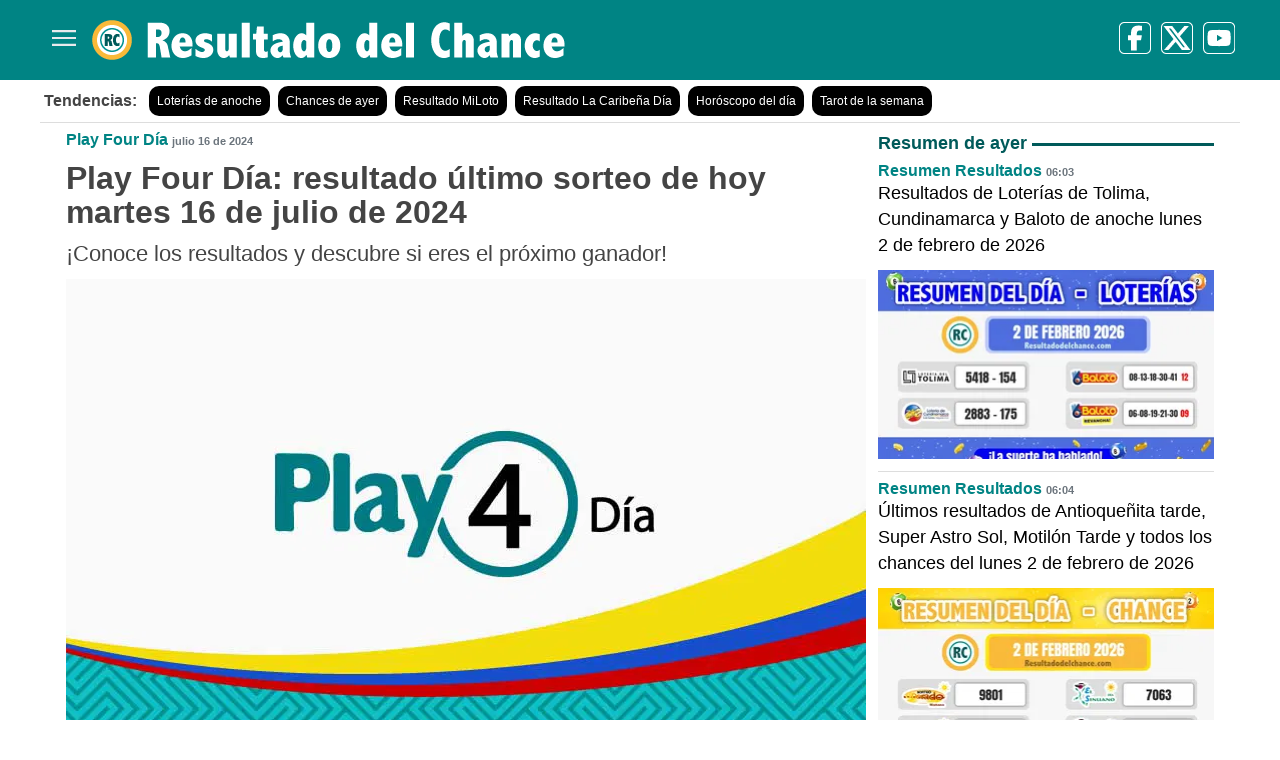

--- FILE ---
content_type: text/html; charset=utf-8
request_url: https://resultadodelchance.com/play-4-dia/play-4-dia-resultado-ultimo-sorteo-de-hoy-martes-16-de-julio-de-2024
body_size: 10954
content:
<!DOCTYPE html>
<html lang="es">

<head>
    <script async src="https://www.googletagmanager.com/gtag/js?id=G-Z883YC41RD"></script>
    <script>
        window.dataLayer = window.dataLayer || [];
        function gtag() { dataLayer.push(arguments); }
        gtag('js', new Date());

        gtag('config', 'G-Z883YC41RD');
    </script>
    <meta charset="utf-8" lang="es-CO">
    <title>Play Four Día: resultado último sorteo de hoy martes 16 de julio de 2024</title>
    <meta name="viewport" content="width=device-width,minimum-scale=1,initial-scale=1">
    <meta name="robots" content="index, follow">
    <meta name="googlebot" content="index, follow">
    <meta name="bingbot" content="index, follow">
    <meta name="google" content="notranslate">
    <meta name="description" content="¡Conoce los resultados y descubre si eres el próximo ganador!">
    <meta name="keywords" content="Play Four Día,resultados,loterias,chance,combinatorias">
    <meta name="news_keywords" content="Play Four Día,resultados,loterias,chance,combinatorias">
    <meta name="language" content="spanish">
    <meta name="author" content="Resultado del Chance">
    <meta property="genre" content="News">
    <meta property="geo.placename" content="Colombia">
    <meta property="geo.position" content="4.629891;-74.139331">
    <meta property="geo.region" content="CO">
    <meta property="ICBM" content="4.629891;-74.139331">
    <meta property="og:title" content="Play Four Día: resultado último sorteo de hoy martes 16 de julio de 2024">
    <meta property="og:url" content="https://resultadodelchance.com/play-4-dia/play-4-dia-resultado-ultimo-sorteo-de-hoy-martes-16-de-julio-de-2024">
    <meta property="og:image" content="https://s.resultadodelchance.com/img/news/rdc_25.jpg?class=big">
    <meta property="og:image:secure_url" content="https://s.resultadodelchance.com/img/news/rdc_25.jpg?class=big">
    <meta property="og:image:width">
    <meta property="og:image:height">
    <meta property="og:image:type" content="image/webp">
    <meta property="og:image:alt" content="Play Four Día">
    <meta property="og:description" content="¡Conoce los resultados y descubre si eres el próximo ganador!">
    <meta property="og:locale" content="es-CO">
    <meta property="og:site_name" content="Resultado del Chance">
    <meta property="og:type" content="website">
    <meta name="twitter:card" content="summary">
    <meta name="twitter:site" content="@chancecol">
    <meta name="twitter:creator" content="@chancecol">
    <link rel="canonical" href="https://resultadodelchance.com/play-4-dia/play-4-dia-resultado-ultimo-sorteo-de-hoy-martes-16-de-julio-de-2024">
    <link rel="apple-touch-icon" sizes="180x180" href="https://s.resultadodelchance.com/img/apple-touch-icon.png">
    <link rel="shortcut icon" href="/favicon.ico">
    <link rel="icon" type="image/png" sizes="32x32" href="https://s.resultadodelchance.com/img/favicon-32x32.png">
    <link rel="icon" type="image/png" sizes="192x192" href="https://s.resultadodelchance.com/img/android-chrome-192x192.png">
    <link rel="icon" type="image/png" sizes="16x16" href="https://s.resultadodelchance.com/img/favicon-16x16.png">
    <link rel="icon" type="image/svg+xml" sizes="any" href="https://s.resultadodelchance.com/img/icon.svg">
    <link rel="manifest" href="/site.webmanifest">
    <link rel="mask-icon" href="https://s.resultadodelchance.com/img/safari-pinned-tab.svg" color="#008484">
    <meta name="apple-mobile-web-app-title" content="Resultado del Chance">
    <meta name="application-name" content="Resultado del Chance">
    <meta name="msapplication-TileColor" content="#008484">
    <meta name="theme-color" content="#008484">
    <link rel="stylesheet" href="https://s.resultadodelchance.com/css/c11.css">
    
                    <link rel="amphtml" href="https://resultadodelchance.com/play-4-dia/play-4-dia-resultado-ultimo-sorteo-de-hoy-martes-16-de-julio-de-2024/amp">
                <script type="application/ld+json">{"@context":"https://schema.org","@type":"BreadcrumbList","itemListElement":[{"@type":"ListItem","position":1,"item":{"@id":"https://resultadodelchance.com/","name":"Inicio"}},{"@type":"ListItem","position":2,"item":{"@id":"https://resultadodelchance.com/play-4-dia","name":"Play Four Día"}},{"@type":"ListItem","position":3,"item":{"@id":"https://resultadodelchance.com/play-4-dia/play-4-dia-resultado-ultimo-sorteo-de-hoy-martes-16-de-julio-de-2024","name":"Play Four Día: resultado último sorteo de hoy martes 16 de julio de 2024"}}]}</script>

            
    <script type="application/ld+json">
[
    {
      "@context":"https:\/\/schema.org",
      "@type":"WebSite",
      "name":"Resultado del Chance",
      "url":"https://resultadodelchance.com/"
    },
    {
      "@context": "https://schema.org",
      "@type": "NewsMediaOrganization",
      "name": "Resultado del Chance",
      "url": "https://resultadodelchance.com/",
      "sameAs": [
        "https://www.facebook.com/resultadochance",
        "https://twitter.com/chancecol"
      ],
      "logo": "https://s.resultadodelchance.com/img/apple-touch-icon.png",
      "contactPoint": {
        "@type": "ContactPoint",
        "telephone": "+57 (350)8368631",
        "contactType": "customer service"
      }
    }
]
</script>
    <script async src="https://pagead2.googlesyndication.com/pagead/js/adsbygoogle.js?client=ca-pub-3916193284422795" crossorigin="anonymous"></script>
</head>

<body>
    <div class="header">
        <div class="nav__header">
            <div class="nav__container">
                <a id="openMenu" href="#menu" class="nav__menu" aria-label="Menú">
                    <img src="https://s.resultadodelchance.com/img/icon/menu.svg" alt="Menú" class="nav__icon">
                </a>
                <a id="closeMenu" href="#" class="nav__menu nav__menu--second" aria-label="Cerrar">
                    <img src="https://s.resultadodelchance.com/img/icon/close.svg" alt="Cerrar" class="nav__icon">
                </a>
                <div class="nav__title">
                    <div class="logo"><a class="mainLogo" aria-label="Resultado del Chance" title="Resultado del Chance" href="/"></a></div>
                    <div class="networks">
                        <ul class="ulRedes">
                            <li class="facebook"><a href="https://www.facebook.com/resultadochance" title="Facebook" target="_blank"></a></li>
                            <li class="twitter"><a href="https://twitter.com/chancecol" title="Twitter" target="_blank"></a></li>
                            <li class="youtube"><a href="https://youtube.com/@loteriascol" title="Youtube" target="_blank"></a></li>
                        </ul>
                    </div>
                </div>
            </div>
        </div>
        <nav class="nav">
            <ul class="dropdown" id="menu">
                <li class="dropdown__list">
                    <span class="dropdown__link">
                        <span class="dropdown__span">Loterías</span>
                        <img src="https://s.resultadodelchance.com/img/icon/down.svg" class="dropdown__arrow" alt="Abrir">

                        <input type="checkbox" class="dropdown__check">
                    </span>

                    <div class="dropdown__content">

                        <ul class="dropdown__sub">
                                <li class="dropdown__li">
                                    <a href="/loteria-de-cundinamarca" class="dropdown__anchor">Lotería de Cundinamarca</a>
                                </li>
                                <li class="dropdown__li">
                                    <a href="/loteria-del-tolima" class="dropdown__anchor">Lotería del Tolima</a>
                                </li>
                                <li class="dropdown__li">
                                    <a href="/loteria-de-la-cruz-roja" class="dropdown__anchor">Lotería de la Cruz Roja</a>
                                </li>
                                <li class="dropdown__li">
                                    <a href="/loteria-del-huila" class="dropdown__anchor">Lotería del Huila</a>
                                </li>
                                <li class="dropdown__li">
                                    <a href="/loteria-de-manizales" class="dropdown__anchor">Lotería de Manizales</a>
                                </li>
                                <li class="dropdown__li">
                                    <a href="/loteria-del-meta" class="dropdown__anchor">Lotería del Meta</a>
                                </li>
                                <li class="dropdown__li">
                                    <a href="/loteria-del-valle" class="dropdown__anchor">Lotería del Valle</a>
                                </li>
                                <li class="dropdown__li">
                                    <a href="/loteria-de-bogota" class="dropdown__anchor">Lotería de Bogotá</a>
                                </li>
                                <li class="dropdown__li">
                                    <a href="/loteria-del-quindio" class="dropdown__anchor">Lotería del Quindío</a>
                                </li>
                                <li class="dropdown__li">
                                    <a href="/loteria-de-medellin" class="dropdown__anchor">Lotería de Medellín</a>
                                </li>
                                <li class="dropdown__li">
                                    <a href="/loteria-de-risaralda" class="dropdown__anchor">Lotería de Risaralda</a>
                                </li>
                                <li class="dropdown__li">
                                    <a href="/loteria-de-santander" class="dropdown__anchor">Lotería de Santander</a>
                                </li>
                                <li class="dropdown__li">
                                    <a href="/loteria-de-boyaca" class="dropdown__anchor">Lotería de Boyacá</a>
                                </li>
                                <li class="dropdown__li">
                                    <a href="/loteria-del-cauca" class="dropdown__anchor">Lotería del Cauca</a>
                                </li>
                                <li class="dropdown__li">
                                    <a href="/extra-de-colombia" class="dropdown__anchor">Lotería Extra de Colombia</a>
                                </li>
                                <li class="dropdown__li">
                                    <a href="/super-extra-valle-cruz-roja" class="dropdown__anchor">Extra Lotería Cruz Roja</a>
                                </li>
                                <li class="dropdown__li">
                                    <a href="/extra-loteria-de-bogota" class="dropdown__anchor">Extra Lotería de Bogotá</a>
                                </li>
                                <li class="dropdown__li">
                                    <a href="/extra-loteria-de-boyaca" class="dropdown__anchor">Extra Lotería de Boyacá</a>
                                </li>
                                <li class="dropdown__li">
                                    <a href="/extra-loteria-de-medellin" class="dropdown__anchor">Extra Lotería de Medellín</a>
                                </li>
                                <li class="dropdown__li">
                                    <a href="/extra-loteria-de-santander" class="dropdown__anchor">Extra Lotería de Santander</a>
                                </li>
                                <li class="dropdown__li">
                                    <a href="/super-millonario-cauca" class="dropdown__anchor">Extra Lotería del Cauca</a>
                                </li>
                        </ul>
                    </div>
                </li>
                <li class="dropdown__list">
                    <span class="dropdown__link">
                        <span class="dropdown__span">Chances</span>
                        <img src="https://s.resultadodelchance.com/img/icon/down.svg" class="dropdown__arrow" alt="Abrir">

                        <input type="checkbox" class="dropdown__check">
                    </span>
                    <div class="dropdown__content">
                        <ul class="dropdown__sub">
                                <li class="dropdown__li">
                                    <a href="/antioquenita-dia" class="dropdown__anchor">Antioqueñita día</a>
                                </li>
                                <li class="dropdown__li">
                                    <a href="/antioquenita-tarde" class="dropdown__anchor">Antioqueñita tarde</a>
                                </li>
                                <li class="dropdown__li">
                                    <a href="/cafeterito-noche" class="dropdown__anchor">Cafeterito Noche</a>
                                </li>
                                <li class="dropdown__li">
                                    <a href="/cafeterito-tarde" class="dropdown__anchor">Cafeterito Tarde</a>
                                </li>
                                <li class="dropdown__li">
                                    <a href="/cash-3-dia" class="dropdown__anchor">Cash Three Día</a>
                                </li>
                                <li class="dropdown__li">
                                    <a href="/cash-3-noche" class="dropdown__anchor">Cash Three Noche</a>
                                </li>
                                <li class="dropdown__li">
                                    <a href="/chontico-dia" class="dropdown__anchor">Chontico Día</a>
                                </li>
                                <li class="dropdown__li">
                                    <a href="/chontico-noche" class="dropdown__anchor">Chontico Noche</a>
                                </li>
                                <li class="dropdown__li">
                                    <a href="/chontico-noche-jueves" class="dropdown__anchor">Chontico Noche Jueves</a>
                                </li>
                                <li class="dropdown__li">
                                    <a href="/dorado-manana" class="dropdown__anchor">El Dorado Mañana</a>
                                </li>
                                <li class="dropdown__li">
                                    <a href="/dorado-noche" class="dropdown__anchor">El Dorado Noche</a>
                                </li>
                                <li class="dropdown__li">
                                    <a href="/dorado-tarde" class="dropdown__anchor">El Dorado Tarde</a>
                                </li>
                                <li class="dropdown__li">
                                    <a href="/evening" class="dropdown__anchor">Evening</a>
                                </li>
                                <li class="dropdown__li">
                                    <a href="/caribena-dia" class="dropdown__anchor">La Caribeña Día</a>
                                </li>
                                <li class="dropdown__li">
                                    <a href="/caribena-noche" class="dropdown__anchor">La Caribeña Noche</a>
                                </li>
                                <li class="dropdown__li">
                                    <a href="/culona-dia" class="dropdown__anchor">La Culona Día</a>
                                </li>
                                <li class="dropdown__li">
                                    <a href="/culona-noche" class="dropdown__anchor">La Culona Noche</a>
                                </li>
                                <li class="dropdown__li">
                                    <a href="/fantastica-dia" class="dropdown__anchor">La Fantastica Día</a>
                                </li>
                                <li class="dropdown__li">
                                    <a href="/fantastica-noche" class="dropdown__anchor">La Fantastica Noche</a>
                                </li>
                                <li class="dropdown__li">
                                    <a href="/motilon-noche" class="dropdown__anchor">Motilón Noche</a>
                                </li>
                                <li class="dropdown__li">
                                    <a href="/motilon-tarde" class="dropdown__anchor">Motilón Tarde</a>
                                </li>
                                <li class="dropdown__li">
                                    <a href="/paisita-3" class="dropdown__anchor">Paisita 3</a>
                                </li>
                                <li class="dropdown__li">
                                    <a href="/paisita-dia" class="dropdown__anchor">Paisita Día</a>
                                </li>
                                <li class="dropdown__li">
                                    <a href="/paisita-noche" class="dropdown__anchor">Paisita Noche</a>
                                </li>
                                <li class="dropdown__li">
                                    <a href="/pijao-de-oro" class="dropdown__anchor">Pijao de Oro</a>
                                </li>
                                <li class="dropdown__li">
                                    <a href="/play-4-dia" class="dropdown__anchor">Play Four Día</a>
                                </li>
                                <li class="dropdown__li">
                                    <a href="/play-4-noche" class="dropdown__anchor">Play Four Noche</a>
                                </li>
                                <li class="dropdown__li">
                                    <a href="/saman" class="dropdown__anchor">Samán de la Suerte</a>
                                </li>
                                <li class="dropdown__li">
                                    <a href="/sinuano-dia" class="dropdown__anchor">Sinuano Día</a>
                                </li>
                                <li class="dropdown__li">
                                    <a href="/sinuano-noche" class="dropdown__anchor">Sinuano Noche</a>
                                </li>
                                <li class="dropdown__li">
                                    <a href="/win-4" class="dropdown__anchor">Win 4</a>
                                </li>
                        </ul>
                    </div>
                </li>
                <li class="dropdown__list">
                    <span class="dropdown__link">
                        <span class="dropdown__span">Suertudo y Astros</span>
                        <img src="https://s.resultadodelchance.com/img/icon/down.svg" class="dropdown__arrow" alt="Abrir">
                        <input type="checkbox" class="dropdown__check">
                    </span>

                    <div class="dropdown__content">

                        <ul class="dropdown__sub">
                                <li class="dropdown__li">
                                    <a href="/suertudo" class="dropdown__anchor">Suertudo</a>
                                </li>
                                <li class="dropdown__li">
                                    <a href="/astro-luna" class="dropdown__anchor">Super Astro Luna</a>
                                </li>
                                <li class="dropdown__li">
                                    <a href="/astro-sol" class="dropdown__anchor">Super Astro Sol</a>
                                </li>
                        </ul>
                    </div>
                </li>
                <li class="dropdown__list">
                    <span class="dropdown__link">
                        <span class="dropdown__span">Baloto, Miloto, ColorLOTO</span>
                        <img src="https://s.resultadodelchance.com/img/icon/down.svg" class="dropdown__arrow" alt="Abrir">
                        <input type="checkbox" class="dropdown__check">
                    </span>
                    <div class="dropdown__content">
                        <ul class="dropdown__sub">
                            <li class="dropdown__li">
                                <a href="/baloto" class="dropdown__anchor">Baloto</a>
                            </li>
                            <li class="dropdown__li">
                                <a href="/miloto" class="dropdown__anchor">Miloto</a>
                            </li>
                            <li class="dropdown__li">
                                <a href="/colorloto" class="dropdown__anchor">ColorLOTO</a>
                            </li>
                        </ul>
                    </div>
                </li>
                <li class="dropdown__list">
                    <a href="/resumen-resultados" class="dropdown__link">
                        <span class="dropdown__span">Resumen Resultados</span>
                    </a>
                </li>
                <li class="dropdown__list">
                    <a href="/horoscopo" class="dropdown__link">
                        <span class="dropdown__span">Horóscopo</span>
                    </a>
                </li>
                <li class="dropdown__list">
                    <a href="/tarot" class="dropdown__link">
                        <span class="dropdown__span">Tarot</span>
                    </a>
                </li>
            </ul>
        </nav>
    </div>
    <div id="tags">
    <div class="trends">Tendencias: </div>
    <div><a href="/resumen-resultados/resultados-de-loterias-de-tolima-cundinamarca-y-baloto-de-anoche-lunes-2-de-febrero-de-2026" aria-label="Loter&#xED;as de anoche" title="Loter&#xED;as de anoche">Loter&#xED;as de anoche</a></div>
    <div><a href="/resumen-resultados/ultimos-resultados-de-antioquenita-tarde-super-astro-sol-motilon-tarde-y-todos-los-chances-del-lunes-2-de-febrero-de-2026" aria-label="Chances de ayer" title="Chances de ayer">Chances de ayer</a></div>
    <div><a href="/miloto/resultado-de-miloto-de-hoy-lunes-2-de-febrero-de-2026" aria-label="Resultado MiLoto" title="Resultado MiLoto">Resultado MiLoto</a></div>
    <div><a href="/caribena-dia/caribena-dia-resultado-ultimo-sorteo-chance-de-hoy-martes-3-de-febrero-de-2026" aria-label="Resultado La Caribe&#xF1;a D&#xED;a" title="Resultado La Caribe&#xF1;a D&#xED;a">Resultado La Caribe&#xF1;a D&#xED;a</a></div>
    <div><a href="/horoscopo/descubre-tu-horoscopo-del-martes-3-de-febrero-de-2026" aria-label="Hor&#xF3;scopo del d&#xED;a" title="Hor&#xF3;scopo del d&#xED;a">Hor&#xF3;scopo del d&#xED;a</a></div>
    <div><a href="/tarot/descubre-el-tarot-del-02-de-febrero-al-08-de-febrero" aria-label="Tarot de la semana" title="Tarot de la semana">Tarot de la semana</a></div>
</div>

    <div id="page">
        <div id="content">
            <div class="post">
                            <div class=" mainContent">
                
    <div class="news-section">
        <a href="/play-4-dia" class="news-link">Play Four Día</a>
        <span class="news-date">julio 16 de 2024</span>
    </div>
    <h1>Play Four Día: resultado último sorteo de hoy martes 16 de julio de 2024    </h1>
    <h2>¡Conoce los resultados y descubre si eres el próximo ganador!    </h2>
        <img fetchpriority="high" src="https://s.resultadodelchance.com/img/news/rdc_25.jpg?class=big" width="800" height="450" alt="Play Four Día: resultado último sorteo de hoy martes 16 de julio de 2024" class="news-img" srcset="https://s.resultadodelchance.com/img/news/rdc_25.jpg?class=small 448w, https://s.resultadodelchance.com/img/news/rdc_25.jpg?class=medium 592w, https://s.resultadodelchance.com/img/news/rdc_25.jpg?class=big 800w" sizes="100vw">
    <script type="application/ld+json">{"@context":"http://schema.org","@type":"NewsArticle","headline":"Play Four Día: resultado último sorteo de hoy martes 16 de julio de 2024","description":"¡Conoce los resultados y descubre si eres el próximo ganador!","keywords":"Play Four Día,resultados,loterias,chance,combinatorias","articleBody":"¡Sumérgete en la emoción y descubre si hoy es el día en que la fortuna te sonríe! Tanto si participas de forma presencial como si compras tus billetes en línea, en nuestro sitio web encontrarás los resultados de los sorteos de manera rápida y sencilla.  No dejes pasar la oportunidad de comprobar si eres el próximo afortunado. La suerte puede sorprenderte en cualquier momento. Mantente atento a los resultados de los sorteos en nuestro sitio web y descubre si tus números son los ganadores.  Además, para una experiencia aún más conveniente, te invitamos a descargar nuestra aplicación móvil \"Resultados Loterías Colombia\". Esta aplicación te mantendrá al día con notificaciones en tiempo real sobre los resultados de los sorteos y chances, brindándote la información que necesitas de manera instantánea.  ¡No te quedes fuera de la emoción y sigue participando con la esperanza de convertirte en el próximo ganador!","articleSection":"Play Four Día","url":"https://resultadodelchance.com/play-4-dia/play-4-dia-resultado-ultimo-sorteo-de-hoy-martes-16-de-julio-de-2024","isAccessibleForFree":"true","mainEntityOfPage":"https://resultadodelchance.com/play-4-dia/play-4-dia-resultado-ultimo-sorteo-de-hoy-martes-16-de-julio-de-2024","datePublished":"2024-07-16T11:31:55.7600000-05:00","dateModified":"2024-07-16T13:22:25.1000000-05:00","author":[{"@type":"Organization","name":"MoviliXa SAS","url": "https://movilixa.com/"}],"publisher":{"@type":"NewsMediaOrganization","name":"Resultado del Chance","url":"https://resultadodelchance.com","logo":{"@type":"ImageObject","url":"https://s.resultadodelchance.com/img/apple-touch-icon.png","width":"80","height":"80"}},"image":{"@context":"http://schema.org","@type":"ImageObject","url":"https://s.resultadodelchance.com/img/news/rdc_25.jpg?class=big","width":"800","height":"450"}}</script>

                <div class="social">
    <div class="text">
    </div>
    <div>
        <a href="https://www.facebook.com/sharer/sharer.php?u=https://resultadodelchance.com/play-4-dia/play-4-dia-resultado-ultimo-sorteo-de-hoy-martes-16-de-julio-de-2024" target="_blank" rel="noopener noreferrer" title="Facebook">
        <svg x="0px" y="0px" width="32" height="32" viewBox="0 0 24 24">
            <path
                d="M12,2C6.477,2,2,6.477,2,12c0,5.013,3.693,9.153,8.505,9.876V14.65H8.031v-2.629h2.474v-1.749 c0-2.896,1.411-4.167,3.818-4.167c1.153,0,1.762,0.085,2.051,0.124v2.294h-1.642c-1.022,0-1.379,0.969-1.379,2.061v1.437h2.995 l-0.406,2.629h-2.588v7.247C18.235,21.236,22,17.062,22,12C22,6.477,17.523,2,12,2z" />
        </svg>
        </a>
        <a href="https://twitter.com/intent/tweet?url=https://resultadodelchance.com/play-4-dia/play-4-dia-resultado-ultimo-sorteo-de-hoy-martes-16-de-julio-de-2024" target="_blank" rel="noopener noreferrer" title="Twitter">
            <svg x="0px" y="0px" width="32" height="32" viewBox="0 0 24 24">
                <path
                    d="M 2.3671875 3 L 9.4628906 13.140625 L 2.7402344 21 L 5.3808594 21 L 10.644531 14.830078 L 14.960938 21 L 21.871094 21 L 14.449219 10.375 L 20.740234 3 L 18.140625 3 L 13.271484 8.6875 L 9.2988281 3 L 2.3671875 3 z M 6.2070312 5 L 8.2558594 5 L 18.033203 19 L 16.001953 19 L 6.2070312 5 z" />
            </svg>
        </a>
        <a href="https://api.whatsapp.com/send?text=https://resultadodelchance.com/play-4-dia/play-4-dia-resultado-ultimo-sorteo-de-hoy-martes-16-de-julio-de-2024" target="_blank" rel="noopener noreferrer" title="WhatsApp">
            <svg x="0px" y="0px" width="32" height="32" viewBox="0 0 24 24">
                <path
                    d="M19.077,4.928C17.191,3.041,14.683,2.001,12.011,2c-5.506,0-9.987,4.479-9.989,9.985 c-0.001,1.76,0.459,3.478,1.333,4.992L2,22l5.233-1.237c1.459,0.796,3.101,1.215,4.773,1.216h0.004 c5.505,0,9.986-4.48,9.989-9.985C22.001,9.325,20.963,6.816,19.077,4.928z M16.898,15.554c-0.208,0.583-1.227,1.145-1.685,1.186 c-0.458,0.042-0.887,0.207-2.995-0.624c-2.537-1-4.139-3.601-4.263-3.767c-0.125-0.167-1.019-1.353-1.019-2.581 S7.581,7.936,7.81,7.687c0.229-0.25,0.499-0.312,0.666-0.312c0.166,0,0.333,0,0.478,0.006c0.178,0.007,0.375,0.016,0.562,0.431 c0.222,0.494,0.707,1.728,0.769,1.853s0.104,0.271,0.021,0.437s-0.125,0.27-0.249,0.416c-0.125,0.146-0.262,0.325-0.374,0.437 c-0.125,0.124-0.255,0.26-0.11,0.509c0.146,0.25,0.646,1.067,1.388,1.728c0.954,0.85,1.757,1.113,2.007,1.239 c0.25,0.125,0.395,0.104,0.541-0.063c0.146-0.166,0.624-0.728,0.79-0.978s0.333-0.208,0.562-0.125s1.456,0.687,1.705,0.812 c0.25,0.125,0.416,0.187,0.478,0.291C17.106,14.471,17.106,14.971,16.898,15.554z" />
            </svg>
        </a>
    </div>
</div>

<div class="mainResult">
            <h3>El resultado de <b>Play Four Día</b>, jugado el <b>martes, 16 de julio de 2024</b> fue:</h3>
            <p class="result">
                        <span class="ball">6</span>
                        <span class="ball ballAlt">5</span>
                        <span class="ball">0</span>
                        <span class="ball ballAlt">8</span>
            </p>
</div>
                <div class="entry">
                        <div class="text">
¡Sumérgete en la emoción y descubre si hoy es el día en que la fortuna te sonríe! Tanto si participas de forma presencial como si compras tus billetes en línea, en nuestro sitio web encontrarás los resultados de los sorteos de manera rápida y sencilla.<br><br>No dejes pasar la oportunidad de comprobar si eres el próximo afortunado. La suerte puede sorprenderte en cualquier momento. Mantente atento a los resultados de los sorteos en nuestro sitio web y descubre si tus números son los ganadores.<br><br>        <div class="subtitle-news">Combinaciones del resultado</div>
        <div class="combination">
                    <div class="bgWhite">Cuatro cifras: <b>6508</b></div>
                <div>Tres últimas cifras: <b>508</b></div>
                <div class="bgWhite">Tres primeras cifras: <b>650</b></div>
                <div>Pata (dos últimas cifras): <b>08</b></div>
                <div class="bgWhite">Uña (última cifra): <b>8</b></div>
        </div>
Además, para una experiencia aún más conveniente, te invitamos a descargar nuestra aplicación móvil "Resultados Loterías Colombia". Esta aplicación te mantendrá al día con notificaciones en tiempo real sobre los resultados de los sorteos y chances, brindándote la información que necesitas de manera instantánea.<br><br>¡No te quedes fuera de la emoción y sigue participando con la esperanza de convertirte en el próximo ganador!<br><br>                        </div>                </div>

                    <div class="pTop10 subtitle-news">Sorteos Recientes</div>
                    <div class="news-small">

    <div class="sm-nw-item pTop10 pRight10">
    <a href="/play-4-dia/resultado-chance-play-4-dia-ultimo-sorteo-de-hoy-martes-3-de-febrero-de-2026" title="Resultado Chance Play Four Día: último sorteo de hoy martes 3 de febrero de 2026" class="sm-nw-a-img">
                <img src="https://s.resultadodelchance.com/img/news/rdc_25.jpg?class=thumb" alt="Resultado Chance Play Four Día: último sorteo de hoy martes 3 de febrero de 2026" loading="lazy" class="news-img" width="335" height="188">
        </a>
        <div class="nw-sec-container borderCard">
        <div class="news-section">
            <a href="/play-4-dia" class="news-link">Play Four Día</a>
            <span class="news-date">13:59</span>
        </div>
        <a href="/play-4-dia/resultado-chance-play-4-dia-ultimo-sorteo-de-hoy-martes-3-de-febrero-de-2026" title="Resultado Chance Play Four Día: último sorteo de hoy martes 3 de febrero de 2026">
            <h3>Resultado Chance Play Four Día: último sorteo de hoy martes 3 de febrero de 2026</h3>
        </a>
            <p class="result">
                        <span class="ball2">2</span>
                        <span class="ball2 ballAlt">8</span>
                        <span class="ball2">5</span>
                        <span class="ball2 ballAlt">6</span>
            </p>
        </div>
    </div>
    <script type="application/ld+json">{"@context":"http://schema.org","@type":"NewsArticle","headline":"Resultado Chance Play Four Día: último sorteo de hoy martes 3 de febrero de 2026","description":"¡Descubre la emoción diaria del Play Four Día y su sorteo del 3 de febrero de 2026!","articleSection":"Play Four Día","url":"https://resultadodelchance.com/play-4-dia/resultado-chance-play-4-dia-ultimo-sorteo-de-hoy-martes-3-de-febrero-de-2026","isAccessibleForFree":"true","mainEntityOfPage":"https://resultadodelchance.com/play-4-dia/resultado-chance-play-4-dia-ultimo-sorteo-de-hoy-martes-3-de-febrero-de-2026","datePublished":"2026-02-03T11:33:44.7330000-05:00","dateModified":"2026-02-03T13:59:14.5070000-05:00","author":[{"@type":"Organization","name":"MoviliXa SAS","url": "https://movilixa.com/"}],"publisher":{"@type":"NewsMediaOrganization","name":"Resultado del Chance","url":"https://resultadodelchance.com","logo":{"@type":"ImageObject","url":"https://s.resultadodelchance.com/img/apple-touch-icon.png","width":"80","height":"80"}},"image":{"@context":"http://schema.org","@type":"ImageObject","url":"https://s.resultadodelchance.com/img/news/rdc_25.jpg?class=big","width":"800","height":"450"}}</script>

    <div class="sm-nw-item pTop10 pLeft10">
    <a href="/play-4-dia/resultado-play-4-dia-ultimo-sorteo-chance-de-hoy-lunes-2-de-febrero-de-2026" title="Resultado Play Four Día: último sorteo chance de hoy lunes 2 de febrero de 2026" class="sm-nw-a-img">
                <img src="https://s.resultadodelchance.com/img/news/rdc_25.jpg?class=thumb" alt="Resultado Play Four Día: último sorteo chance de hoy lunes 2 de febrero de 2026" loading="lazy" class="news-img" width="335" height="188">
        </a>
        <div class="nw-sec-container borderCard">
        <div class="news-section">
            <a href="/play-4-dia" class="news-link">Play Four Día</a>
            <span class="news-date">febrero 02 de 2026</span>
        </div>
        <a href="/play-4-dia/resultado-play-4-dia-ultimo-sorteo-chance-de-hoy-lunes-2-de-febrero-de-2026" title="Resultado Play Four Día: último sorteo chance de hoy lunes 2 de febrero de 2026">
            <h3>Resultado Play Four Día: último sorteo chance de hoy lunes 2 de febrero de 2026</h3>
        </a>
            <p class="result">
                        <span class="ball2">1</span>
                        <span class="ball2 ballAlt">0</span>
                        <span class="ball2">9</span>
                        <span class="ball2 ballAlt">9</span>
            </p>
        </div>
    </div>
    <script type="application/ld+json">{"@context":"http://schema.org","@type":"NewsArticle","headline":"Resultado Play Four Día: último sorteo chance de hoy lunes 2 de febrero de 2026","description":"¡La emoción del Play Four Día regresa! Descubre los resultados del lunes 2 de febrero de 2026","articleSection":"Play Four Día","url":"https://resultadodelchance.com/play-4-dia/resultado-play-4-dia-ultimo-sorteo-chance-de-hoy-lunes-2-de-febrero-de-2026","isAccessibleForFree":"true","mainEntityOfPage":"https://resultadodelchance.com/play-4-dia/resultado-play-4-dia-ultimo-sorteo-chance-de-hoy-lunes-2-de-febrero-de-2026","datePublished":"2026-02-02T11:33:32.0600000-05:00","dateModified":"2026-02-02T13:59:39.6830000-05:00","author":[{"@type":"Organization","name":"MoviliXa SAS","url": "https://movilixa.com/"}],"publisher":{"@type":"NewsMediaOrganization","name":"Resultado del Chance","url":"https://resultadodelchance.com","logo":{"@type":"ImageObject","url":"https://s.resultadodelchance.com/img/apple-touch-icon.png","width":"80","height":"80"}},"image":{"@context":"http://schema.org","@type":"ImageObject","url":"https://s.resultadodelchance.com/img/news/rdc_25.jpg?class=big","width":"800","height":"450"}}</script>

    <div class="sm-nw-item pTop10 pRight10">
    <a href="/play-4-dia/resultado-play-4-dia-ultimo-sorteo-de-hoy-domingo-1-de-febrero-de-2026" title="Resultado Play Four Día: último sorteo de hoy domingo 1 de febrero de 2026" class="sm-nw-a-img">
                <img src="https://s.resultadodelchance.com/img/news/rdc_25.jpg?class=thumb" alt="Resultado Play Four Día: último sorteo de hoy domingo 1 de febrero de 2026" loading="lazy" class="news-img" width="335" height="188">
        </a>
        <div class="nw-sec-container borderCard">
        <div class="news-section">
            <a href="/play-4-dia" class="news-link">Play Four Día</a>
            <span class="news-date">febrero 01 de 2026</span>
        </div>
        <a href="/play-4-dia/resultado-play-4-dia-ultimo-sorteo-de-hoy-domingo-1-de-febrero-de-2026" title="Resultado Play Four Día: último sorteo de hoy domingo 1 de febrero de 2026">
            <h3>Resultado Play Four Día: último sorteo de hoy domingo 1 de febrero de 2026</h3>
        </a>
            <p class="result">
                        <span class="ball2">6</span>
                        <span class="ball2 ballAlt">0</span>
                        <span class="ball2">0</span>
                        <span class="ball2 ballAlt">3</span>
            </p>
        </div>
    </div>
    <script type="application/ld+json">{"@context":"http://schema.org","@type":"NewsArticle","headline":"Resultado Play Four Día: último sorteo de hoy domingo 1 de febrero de 2026","description":"¡Descubre la emoción del Play Four Día y su próximo sorteo!","articleSection":"Play Four Día","url":"https://resultadodelchance.com/play-4-dia/resultado-play-4-dia-ultimo-sorteo-de-hoy-domingo-1-de-febrero-de-2026","isAccessibleForFree":"true","mainEntityOfPage":"https://resultadodelchance.com/play-4-dia/resultado-play-4-dia-ultimo-sorteo-de-hoy-domingo-1-de-febrero-de-2026","datePublished":"2026-02-01T11:40:02.3430000-05:00","dateModified":"2026-02-01T13:49:34.6370000-05:00","author":[{"@type":"Organization","name":"MoviliXa SAS","url": "https://movilixa.com/"}],"publisher":{"@type":"NewsMediaOrganization","name":"Resultado del Chance","url":"https://resultadodelchance.com","logo":{"@type":"ImageObject","url":"https://s.resultadodelchance.com/img/apple-touch-icon.png","width":"80","height":"80"}},"image":{"@context":"http://schema.org","@type":"ImageObject","url":"https://s.resultadodelchance.com/img/news/rdc_25.jpg?class=big","width":"800","height":"450"}}</script>

    <div class="sm-nw-item pTop10 pLeft10">
    <a href="/play-4-dia/chance-play-4-dia-resultado-ultimo-sorteo-de-hoy-sabado-31-de-enero-de-2026" title="Chance Play Four Día: resultado último sorteo de hoy sábado 31 de enero de 2026" class="sm-nw-a-img">
                <img src="https://s.resultadodelchance.com/img/news/rdc_25.jpg?class=thumb" alt="Chance Play Four Día: resultado último sorteo de hoy sábado 31 de enero de 2026" loading="lazy" class="news-img" width="335" height="188">
        </a>
        <div class="nw-sec-container borderCard">
        <div class="news-section">
            <a href="/play-4-dia" class="news-link">Play Four Día</a>
            <span class="news-date">enero 31 de 2026</span>
        </div>
        <a href="/play-4-dia/chance-play-4-dia-resultado-ultimo-sorteo-de-hoy-sabado-31-de-enero-de-2026" title="Chance Play Four Día: resultado último sorteo de hoy sábado 31 de enero de 2026">
            <h3>Chance Play Four Día: resultado último sorteo de hoy sábado 31 de enero de 2026</h3>
        </a>
            <p class="result">
                        <span class="ball2">0</span>
                        <span class="ball2 ballAlt">2</span>
                        <span class="ball2">8</span>
                        <span class="ball2 ballAlt">6</span>
            </p>
        </div>
    </div>
    <script type="application/ld+json">{"@context":"http://schema.org","@type":"NewsArticle","headline":"Chance Play Four Día: resultado último sorteo de hoy sábado 31 de enero de 2026","description":"¡Descubre la emoción del Play Four Día! Resultados y más, aquí.","articleSection":"Play Four Día","url":"https://resultadodelchance.com/play-4-dia/chance-play-4-dia-resultado-ultimo-sorteo-de-hoy-sabado-31-de-enero-de-2026","isAccessibleForFree":"true","mainEntityOfPage":"https://resultadodelchance.com/play-4-dia/chance-play-4-dia-resultado-ultimo-sorteo-de-hoy-sabado-31-de-enero-de-2026","datePublished":"2026-01-31T11:33:14.3870000-05:00","dateModified":"2026-01-31T13:58:58.1870000-05:00","author":[{"@type":"Organization","name":"MoviliXa SAS","url": "https://movilixa.com/"}],"publisher":{"@type":"NewsMediaOrganization","name":"Resultado del Chance","url":"https://resultadodelchance.com","logo":{"@type":"ImageObject","url":"https://s.resultadodelchance.com/img/apple-touch-icon.png","width":"80","height":"80"}},"image":{"@context":"http://schema.org","@type":"ImageObject","url":"https://s.resultadodelchance.com/img/news/rdc_25.jpg?class=big","width":"800","height":"450"}}</script>
                    </div>
            </div>

                <div class="latContent">
                        <div class="latNews">
                            <div class="pTop10 subtitle-news">Resumen de ayer</div>
    <div class="borderCard tinyNews">
    <a href="/resumen-resultados" class="news-link">Resumen Resultados</a>
    <span class="news-date">06:03</span>
    <a href="/resumen-resultados/resultados-de-loterias-de-tolima-cundinamarca-y-baloto-de-anoche-lunes-2-de-febrero-de-2026" title="Resultados de Loterías de Tolima, Cundinamarca y Baloto de anoche lunes 2 de febrero de 2026">
        <h4>Resultados de Loterías de Tolima, Cundinamarca y Baloto de anoche lunes 2 de febrero de 2026</h4>
    </a>
    <a href="/resumen-resultados/resultados-de-loterias-de-tolima-cundinamarca-y-baloto-de-anoche-lunes-2-de-febrero-de-2026" title="Resultados de Loterías de Tolima, Cundinamarca y Baloto de anoche lunes 2 de febrero de 2026" class="news-a-img">
                <img src="https://s.resultadodelchance.com/brief/202602/02_060351_lot.webp?class=thumb" alt="Resultados de Loterías de Tolima, Cundinamarca y Baloto de anoche lunes 2 de febrero de 2026" loading="lazy" class="news-img" width="335" height="188">
        </a>
    </div>
    <script type="application/ld+json">{"@context":"http://schema.org","@type":"NewsArticle","headline":"Resultados de Loterías de Tolima, Cundinamarca y Baloto de anoche lunes 2 de febrero de 2026","description":"¡Descubre las emociones de las loterías del lunes 2 de febrero de 2026!","articleSection":"Resumen Resultados","url":"https://resultadodelchance.com/resumen-resultados/resultados-de-loterias-de-tolima-cundinamarca-y-baloto-de-anoche-lunes-2-de-febrero-de-2026","isAccessibleForFree":"true","mainEntityOfPage":"https://resultadodelchance.com/resumen-resultados/resultados-de-loterias-de-tolima-cundinamarca-y-baloto-de-anoche-lunes-2-de-febrero-de-2026","datePublished":"2026-02-03T06:03:55.1630000-05:00","dateModified":"2026-02-03T06:03:55.1630000-05:00","author":[{"@type":"Organization","name":"MoviliXa SAS","url": "https://movilixa.com/"}],"publisher":{"@type":"NewsMediaOrganization","name":"Resultado del Chance","url":"https://resultadodelchance.com","logo":{"@type":"ImageObject","url":"https://s.resultadodelchance.com/img/apple-touch-icon.png","width":"80","height":"80"}},"image":{"@context":"http://schema.org","@type":"ImageObject","url":"https://s.resultadodelchance.com/brief/202602/02_060351_lot.webp?class=big","width":"800","height":"450"}}</script>
    <div class="borderCard tinyNews">
    <a href="/resumen-resultados" class="news-link">Resumen Resultados</a>
    <span class="news-date">06:04</span>
    <a href="/resumen-resultados/ultimos-resultados-de-antioquenita-tarde-super-astro-sol-motilon-tarde-y-todos-los-chances-del-lunes-2-de-febrero-de-2026" title="Últimos resultados de Antioqueñita tarde, Super Astro Sol, Motilón Tarde y todos los chances del lunes 2 de febrero de 2026">
        <h4>Últimos resultados de Antioqueñita tarde, Super Astro Sol, Motilón Tarde y todos los chances del lunes 2 de febrero de 2026</h4>
    </a>
    <a href="/resumen-resultados/ultimos-resultados-de-antioquenita-tarde-super-astro-sol-motilon-tarde-y-todos-los-chances-del-lunes-2-de-febrero-de-2026" title="Últimos resultados de Antioqueñita tarde, Super Astro Sol, Motilón Tarde y todos los chances del lunes 2 de febrero de 2026" class="news-a-img">
                <img src="https://s.resultadodelchance.com/brief/202602/02_060426_cha.webp?class=thumb" alt="Últimos resultados de Antioqueñita tarde, Super Astro Sol, Motilón Tarde y todos los chances del lunes 2 de febrero de 2026" loading="lazy" class="news-img" width="335" height="188">
        </a>
    </div>
    <script type="application/ld+json">{"@context":"http://schema.org","@type":"NewsArticle","headline":"Últimos resultados de Antioqueñita tarde, Super Astro Sol, Motilón Tarde y todos los chances del lunes 2 de febrero de 2026","description":"¡Revive la emoción! Resultados de los chances del lunes 2 de febrero de 2026","articleSection":"Resumen Resultados","url":"https://resultadodelchance.com/resumen-resultados/ultimos-resultados-de-antioquenita-tarde-super-astro-sol-motilon-tarde-y-todos-los-chances-del-lunes-2-de-febrero-de-2026","isAccessibleForFree":"true","mainEntityOfPage":"https://resultadodelchance.com/resumen-resultados/ultimos-resultados-de-antioquenita-tarde-super-astro-sol-motilon-tarde-y-todos-los-chances-del-lunes-2-de-febrero-de-2026","datePublished":"2026-02-03T06:04:29.9430000-05:00","dateModified":"2026-02-03T06:04:29.9430000-05:00","author":[{"@type":"Organization","name":"MoviliXa SAS","url": "https://movilixa.com/"}],"publisher":{"@type":"NewsMediaOrganization","name":"Resultado del Chance","url":"https://resultadodelchance.com","logo":{"@type":"ImageObject","url":"https://s.resultadodelchance.com/img/apple-touch-icon.png","width":"80","height":"80"}},"image":{"@context":"http://schema.org","@type":"ImageObject","url":"https://s.resultadodelchance.com/brief/202602/02_060426_cha.webp?class=big","width":"800","height":"450"}}</script>
                        </div>
                        <div class="pTop10 latNews">
                            <div class="subtitle-news">Próximos sorteos</div>
    <div class="tinyNews">
    <a href="/antioquenita-tarde" class="news-link">Antioqueñita tarde</a>
    <span class="news-date">15:04</span>
    <a href="/antioquenita-tarde/chance-antioquenita-tarde-resultado-ultimo-sorteo-de-hoy-martes-3-de-febrero-de-2026" title="Chance Antioque&#xF1;ita tarde: resultado &#xFA;ltimo sorteo de hoy martes 3 de febrero de 2026" class="news-a-img">
        <h4>Chance Antioque&#xF1;ita tarde: resultado &#xFA;ltimo sorteo de hoy martes 3 de febrero de 2026</h4>
    </a>
</div>
    <div class="tinyNews">
    <a href="/dorado-tarde" class="news-link">El Dorado Tarde</a>
    <span class="news-date">14:33</span>
    <a href="/dorado-tarde/dorado-tarde-resultado-ultimo-sorteo-del-martes-3-de-febrero-de-2026" title="El Dorado Tarde: resultado &#xFA;ltimo sorteo del martes 3 de febrero de 2026" class="news-a-img">
        <h4>El Dorado Tarde: resultado &#xFA;ltimo sorteo del martes 3 de febrero de 2026</h4>
    </a>
</div>
    <div class="tinyNews">
    <a href="/motilon-tarde" class="news-link">Motilón Tarde</a>
    <span class="news-date">14:05</span>
    <a href="/motilon-tarde/motilon-tarde-resultado-ultimo-sorteo-de-hoy-martes-3-de-febrero-de-2026" title="Motil&#xF3;n Tarde: resultado &#xFA;ltimo sorteo de hoy martes 3 de febrero de 2026" class="news-a-img">
        <h4>Motil&#xF3;n Tarde: resultado &#xFA;ltimo sorteo de hoy martes 3 de febrero de 2026</h4>
    </a>
</div>
    <div class="tinyNews">
    <a href="/astro-sol" class="news-link">Super Astro Sol</a>
    <span class="news-date">13:33</span>
    <a href="/astro-sol/resultado-de-chance-astro-sol-de-hoy-martes-3-de-febrero-de-2026" title="Resultado de Chance Super Astro Sol de hoy martes 3 de febrero de 2026" class="news-a-img">
        <h4>Resultado de Chance Super Astro Sol de hoy martes 3 de febrero de 2026</h4>
    </a>
</div>
                        </div>
                        <div class="pTop10 latNews">
                            <div class="subtitle-news">Horóscopo diario</div>

                                <div class="borderCard tinyNews">
    <a href="/horoscopo" class="news-link">Hor&#xF3;scopo</a>
    <span class="news-date">06:04</span>
    <a href="/horoscopo/descubre-tu-horoscopo-del-martes-3-de-febrero-de-2026" title="Descubre tu horóscopo del martes 3 de febrero de 2026">
        <h4>Descubre tu horóscopo del martes 3 de febrero de 2026</h4>
    </a>
    <a href="/horoscopo/descubre-tu-horoscopo-del-martes-3-de-febrero-de-2026" title="Descubre tu horóscopo del martes 3 de febrero de 2026" class="news-a-img">
                <img src="https://s.resultadodelchance.com/horoscopo/horoscopo.webp?class=thumb" alt="Descubre tu horóscopo del martes 3 de febrero de 2026" loading="lazy" class="news-img" width="335" height="188">
        </a>
    </div>
    <script type="application/ld+json">{"@context":"http://schema.org","@type":"NewsArticle","headline":"Descubre tu horóscopo del martes 3 de febrero de 2026","description":"¡Descubre qué te depara el destino este martes!","articleSection":"Horóscopo","url":"https://resultadodelchance.com/horoscopo/descubre-tu-horoscopo-del-martes-3-de-febrero-de-2026","isAccessibleForFree":"true","mainEntityOfPage":"https://resultadodelchance.com/horoscopo/descubre-tu-horoscopo-del-martes-3-de-febrero-de-2026","datePublished":"2026-02-03T06:04:44.8270000-05:00","dateModified":"2026-02-03T06:04:44.8270000-05:00","author":[{"@type":"Organization","name":"MoviliXa SAS","url": "https://movilixa.com/"}],"publisher":{"@type":"NewsMediaOrganization","name":"Resultado del Chance","url":"https://resultadodelchance.com","logo":{"@type":"ImageObject","url":"https://s.resultadodelchance.com/img/apple-touch-icon.png","width":"80","height":"80"}},"image":{"@context":"http://schema.org","@type":"ImageObject","url":"https://s.resultadodelchance.com/horoscopo/horoscopo.webp?class=big","width":"800","height":"450"}}</script>


                        </div>

                        <div class="pTop10 latNews">
                            <div class="subtitle-news">Tarot semanal</div>

                                <div class="borderCard tinyNews">
    <a href="/tarot" class="news-link">Tarot</a>
    <span class="news-date">febrero 02 de 2026</span>
    <a href="/tarot/descubre-el-tarot-del-02-de-febrero-al-08-de-febrero" title="Descubre el Tarot del 02 de febrero al 08 de febrero">
        <h4>Descubre el Tarot del 02 de febrero al 08 de febrero</h4>
    </a>
    <a href="/tarot/descubre-el-tarot-del-02-de-febrero-al-08-de-febrero" title="Descubre el Tarot del 02 de febrero al 08 de febrero" class="news-a-img">
                <img src="https://s.resultadodelchance.com/tarot/diamond/202602/02_060355.webp?class=thumb" alt="Descubre el Tarot del 02 de febrero al 08 de febrero" loading="lazy" class="news-img" width="335" height="188">
        </a>
    </div>
    <script type="application/ld+json">{"@context":"http://schema.org","@type":"NewsArticle","headline":"Descubre el Tarot del 02 de febrero al 08 de febrero","description":"¡Descubre tu destino esta semana!","articleSection":"Tarot","url":"https://resultadodelchance.com/tarot/descubre-el-tarot-del-02-de-febrero-al-08-de-febrero","isAccessibleForFree":"true","mainEntityOfPage":"https://resultadodelchance.com/tarot/descubre-el-tarot-del-02-de-febrero-al-08-de-febrero","datePublished":"2026-02-02T06:04:11.4970000-05:00","dateModified":"2026-02-02T06:04:11.4970000-05:00","author":[{"@type":"Organization","name":"MoviliXa SAS","url": "https://movilixa.com/"}],"publisher":{"@type":"NewsMediaOrganization","name":"Resultado del Chance","url":"https://resultadodelchance.com","logo":{"@type":"ImageObject","url":"https://s.resultadodelchance.com/img/apple-touch-icon.png","width":"80","height":"80"}},"image":{"@context":"http://schema.org","@type":"ImageObject","url":"https://s.resultadodelchance.com/tarot/diamond/202602/02_060355.webp?class=big","width":"800","height":"450"}}</script>


                        </div>
                    <div class="pTop10 latNews">
    <div class="subtitle-news">Redes Sociales</div>
    <div class="entry text">
        ¡No te pierdas ni un resultado! Síguenos en nuestras redes sociales para recibir actualizaciones en tiempo real.
    </div>
    <div class="center">
        <div class="facebook">
            <a href="https://www.facebook.com/resultadochance">
                <div class="icoF"></div>
                <div class="name">Facebook</div>
            </a>
        </div>
        <div class="pTop10"></div>
        <div class="twitter">
            <a href="https://twitter.com/chancecol">
                <div class="icoT"></div>
                <div class="name">Twitter</div>
            </a>
        </div>
        <div class="pTop10"></div>
        <div class="whatsapp">
            <a href="https://whatsapp.com/channel/0029VaaxAlnEKyZAFM1CSt0M">
                <div class="icoW"></div>
                <div class="name">WhatsApp</div>
            </a>
        </div>
    </div>
</div>
                    <div class="pTop20 latNews">
    <div class="subtitle-news">Nuestra App</div>
    <div class="entry text">
        Consulta los resultados de las loterías, chances y sorteos colombianos y recibe notificaciones en tiempo real. Descarga nuestra aplicación oficial y lleva la suerte contigo a todas partes:
    </div>
    <div class="center">
        <a href="https://play.google.com/store/apps/details?id=com.resultadodelaloteria.resultadoloteriascolombia&utm_source=webpagerdc">
            <img alt="Resultado de chance en Android" src="https://s.resultadodelchance.com/img/google-play.png" width="200" height="66" loading="lazy">
        </a>
        <a href="https://itunes.apple.com/co/app/resultado-loterias-colombia/id1134019966">
            <img alt="Resultado de chance en iOS" src="https://s.resultadodelchance.com/img/itunes-store.png" width="200" height="66" loading="lazy">
        </a>
    </div>
</div>
                </div>
            </div>
        </div>
    </div>
    <div id="footer">
        <p>© 2009-2026 <a href="/" title="Noticias de Resultado de Chances y Loterias Colombianas">Resultado del Chance</a> - <a href="https://movilixa.com/eula-chance/" title="Términos y condiciones de uso" rel="nofollow"
                target="_blank">Términos</a> - <a href="https://movilixa.com/politica-privacidad-chance/" title="Política de privacidad" rel="nofollow" target="_blank">Privacidad</a> - <a href="/rss" title="RSS" target="_blank">RSS</a>
            <br><br>Una web <a href="https://movilixa.com" title="MoviliXa" target="_blank">MoviliXa</a> - <a href="https://resultadodelaloteria.com" title="Resultado de la Lotería" target="_blank">Resultado de la Lotería</a> - <a
                href="https://movilixa.com/contacto/?subject=Contacto%20desde%20ResultadoDelChance" class="first" rel="nofollow" title="Contáctenos" target="_blank">Contáctenos</a>
        </p>
    </div>
    <script>
        // Selecciona los enlaces de apertura y cierre del menú
        var menu = document.querySelector('#menu');
        var openMenuLink = document.querySelector('#openMenu');
        var closeMenuLink = document.querySelector('#closeMenu');
        var menuOpened = false;

        //Manejar el clic de openMenuLink y closeMenuLink por aparte cada uno
        openMenuLink.addEventListener('click', function (event) {
            // Previene el comportamiento predeterminado del evento de clic
            event.preventDefault();

            // Cambia el valor de la variable CSS --img1
            closeMenuLink.style.setProperty('--img2', 'scale(1)');
            openMenuLink.style.setProperty('--img1', 'scale(0)');
            menu.style.setProperty('--clip', 'inset(0 0 0 0)');
            menuOpened = true;
        });

        closeMenuLink.addEventListener('click', function (event) {
            // Previene el comportamiento predeterminado del evento de clic
            event.preventDefault();

            // Cambia el valor de la variable CSS --img1
            closeMenuLink.style.setProperty('--img2', 'scale(0)');
            openMenuLink.style.setProperty('--img1', 'scale(1)');
            menu.style.setProperty('--clip', 'inset(0 100% 100% 0)');
            menuOpened = false;
        });

        // Agrega un controlador de eventos de clic al documento
        document.addEventListener('click', function (event) {
            // Si se hizo clic fuera del menú desplegable
            if (menuOpened && !menu.contains(event.target) && !openMenuLink.contains(event.target) && !closeMenuLink.contains(event.target)) {
                // Simula un clic en el enlace de cierre
                closeMenuLink.click();
            }
        });
    </script>
</body>

</html>


--- FILE ---
content_type: text/html; charset=utf-8
request_url: https://www.google.com/recaptcha/api2/aframe
body_size: 265
content:
<!DOCTYPE HTML><html><head><meta http-equiv="content-type" content="text/html; charset=UTF-8"></head><body><script nonce="PqmSof1IXjpdpe9Si7QWZg">/** Anti-fraud and anti-abuse applications only. See google.com/recaptcha */ try{var clients={'sodar':'https://pagead2.googlesyndication.com/pagead/sodar?'};window.addEventListener("message",function(a){try{if(a.source===window.parent){var b=JSON.parse(a.data);var c=clients[b['id']];if(c){var d=document.createElement('img');d.src=c+b['params']+'&rc='+(localStorage.getItem("rc::a")?sessionStorage.getItem("rc::b"):"");window.document.body.appendChild(d);sessionStorage.setItem("rc::e",parseInt(sessionStorage.getItem("rc::e")||0)+1);localStorage.setItem("rc::h",'1770149494073');}}}catch(b){}});window.parent.postMessage("_grecaptcha_ready", "*");}catch(b){}</script></body></html>

--- FILE ---
content_type: text/css
request_url: https://s.resultadodelchance.com/css/c11.css
body_size: 2359
content:
:root{--bg:#008484;--img1:scale(1);--img2:scale(0);--clip:inset(0 100% 100% 0)}h1,h2,h3,h4{margin:12px 0}.tinyNews h4{margin-top:0}.text,body{font-size:16px}.ulRedes,body{margin:0}#content,#page{width:100%}.ulRedes{list-style:none;padding:0}a:hover{color:#666;text-decoration:none}#footer,#page{max-width:1200px;margin:0 auto}.latNews .name,.result{color:#fff;font-weight:700}.latNews .name,.result{font-weight:700}.ball,.ball2,.result{justify-content:center}.latNews a,.news-link,a,a:hover{text-decoration:none}body{font-family:sans-serif,Verdana,Helvetica;color:#444}h1{font-size:32px;line-height:34px}h2,h3,h4{font-size:22px;line-height:26px;font-weight:400}.mainResult h3,.secos thead,h4{font-size:18px}ul{line-height:240%;text-align:justify}a{color:#000}.borderCard{border-bottom:1px solid #ddd;padding-bottom:12px}.text{line-height:24px}#page{display:table;table-layout:fixed}.mainContent{flex-grow:1;max-width:800px;padding-right:12px}.latContent{width:336px}.header{width:100%;height:80px;margin:0 auto;background-color:var(--bg)}.header .logo,.networks li{float:left}.header .mainLogo{width:475px;height:40px;display:block;background-repeat:no-repeat;background-size:contain;margin-top:20px;margin-left:12px;background-image:url(https://s.resultadodelchance.com/img/logo.png)}.networks{float:right;padding-top:17px}.networks a{float:left;margin-right:3px;padding:15px 15px 15px 20px}.networks .facebook,.networks .twitter,.networks .youtube{width:32px;margin:5px;cursor:pointer;height:32px}.networks .facebook{background:url(https://s.resultadodelchance.com/img/social.webp)-1px 0}.networks .twitter{background:url(https://s.resultadodelchance.com/img/social.webp)-33px 0}.networks .youtube{background:url(https://s.resultadodelchance.com/img/social.webp)-284px 0}.latNews .facebook,.latNews .twitter,.latNews .whatsapp{width:280px;border-radius:10px;padding:5px;height:32px;display:inline-block}.latNews{margin:auto;width:100%}.latNews .facebook{background:#4862a3}.latNews .twitter{background:#000}.latNews .whatsapp{background:#26d467}.latNews .name{font-size:1.4em;float:left;margin-top:4px}.latNews .icoF,.latNews .icoT,.latNews .icoW{height:32px;float:left;margin:0 15px 0 70px}.latNews .center{padding-top:8px;text-align:center}.latNews .icoF{background:url(https://s.resultadodelchance.com/img/social.webp)-65px 0;width:15px}.latNews .icoT{background:url(https://s.resultadodelchance.com/img/social.webp)-80px 0;width:32px}.latNews .icoW{background:url(https://s.resultadodelchance.com/img/social.webp)-257px 0;width:27px}.post{display:flex;justify-content:center;padding:0 12px}.post .entry{padding:10px 0;width:100%}.clearB{clear:both}.ball,.ballSm,.ball2,.ballSm2{border-radius:50%;display:flex}#footer p,.ball,.ballSm,.ball2,.ballSm2,.secos thead,.sign{text-align:center}#footer{width:100%;border-top:1px solid #999}#footer p{padding:10px 0;text-transform:uppercase;font-size:14px}.result{display:flex;align-items:baseline}.ball{width:80px;height:80px;background-color:#005a5a;align-items:center;font-size:45px;margin-left:-10px}.ballRed{margin-left:5px;background-color:#ff272a}.ballSm{width:42px;height:42px;background-color:#6c6c6c;justify-content:center;align-items:center;font-size:24px;margin-left:-6px}.ball2{width:40px;height:40px;background-color:#005a5a;align-items:center;font-size:22px;margin-left:-5px}.ballRed2{margin-left:2px;background-color:#ff272a}.ballSm2{width:26px;height:26px;background-color:#6c6c6c;justify-content:center;align-items:center;font-size:16px;margin-left:-3px}.ballAlt{background-color:#007373}.ballGray{background-color:#6c6c6c}.ballGrayAlt{background-color:#999}.ballYellowCL{background-color:#ffc426;color:#000}.ballRedCL{background-color:#ff0100}.ballBlueCL{background-color:#0a4197}.ballGreenCL{background-color:#218040}.ballBlackCL{background-color:#000;color:#fff}.ballWhiteCL{background-color:#ddd;color:#000}.combination,.secos tbody tr:nth-child(2n){background:#f7f7f7}.baloto{font-size:42px}.baloto2{font-size:20px}.w0{width:0}.secos{width:100%;font-weight:400}.news-date,.news-link,.sign{font-weight:700}.secos thead{background-color:var(--bg)}.combination,.secos tbody{font-size:16px;color:#444}.secos tbody{text-align:left}.combination{margin:12px 0;border:1px solid #f0f0f0;padding:0 2px;display:block;line-height:30px}.bgWhite{background:#fff}.sign{font-size:26px}.sign2{font-size:14px}.pTop10{padding-top:10px}.pTop20{padding-top:20px}.pRight10{padding-right:10px}.pLeft10{padding-left:10px}.news-section{margin-bottom:10px}.news-link{padding-top:8px;display:inline-block;color:var(--bg)}.news-a-img,.sm-nw-a-img{display:block}.news-date{color:#6c757d;font-size:11px}.serie,.subtitle-news{color:#005a5a;overflow:hidden}.subtitle-news{font-size:18px;font-weight:700}.serie,.social span{font-size:16px;font-weight:700}.subtitle-news::after{background-color:#005a5a;content:"";display:inline-block;height:3px;position:relative;vertical-align:middle;width:90%;left:.3em;margin-right:-50%;z-index:-1}.news-item,.sm-nw-item{width:50%;box-sizing:border-box}.news-img{width:100%;height:auto;vertical-align:bottom}.news-small{display:flex;flex-wrap:wrap;max-width:none}.serie{padding-right:12px}.social{display:flex;justify-content:space-between;align-items:center;gap:10px;padding-top:5px}.social span{color:#005a5a}.social a:hover svg{fill:#666}.videoContainer{display:flex;justify-content:center}.videoContainer iframe{aspect-ratio:16/9;width:100%!important}.nav{position:relative;margin:auto;height:0;max-width:1200px;z-index:9000}.nav a{color:#fff}.nav__header{margin:auto;max-width:1200px}.nav__container{display:grid;grid-template-columns:max-content auto;grid-template-areas:"img title";justify-content:inherit;align-items:center;overflow:hidden}.nav__title{grid-area:title;position:relative;z-index:10}.nav__menu{grid-area:img;position:relative;z-index:10;padding-top:15px;padding-left:8px;transform:var(--img1)}.nav__menu--second{transform:var(--img2)}.nav__icon{width:32px;display:block}.dropdown{background-color:var(--bg);width:300px;margin:0;top:0;padding:1em;display:grid;align-content:center;gap:1rem;overflow-y:auto;clip-path:var(--clip);transition:clip-path .5s}.dropdown__list{list-style:none}.dropdown__link{color:#fff;padding:.7em .4em .7em 0;text-decoration:none;display:flex;align-items:center;gap:.6rem;position:relative;background-color:var(--bgMenu,#007a7a);border-radius:6px}.dropdown__span{padding-left:.7em}.dropdown__list:has( :checked ){--rows:1fr;--rotate:rotate(180deg);--bgMenu:#005a5a}.dropdown__check{position:absolute;width:100%;height:100%;opacity:0;cursor:pointer;margin:0}.dropdown__arrow{margin-left:auto;transform:var(--rotate,0);transition:.2s transform}.dropdown__content{display:grid;grid-template-rows:var(--rows,0fr);transition:.3s grid-template-rows}.dropdown__sub{overflow:hidden}.dropdown__li{list-style:none;margin-left:auto}.dropdown__anchor{padding:1em 0;display:block;color:#fff;text-decoration:none}#tags{max-width:1200px;margin:0 auto;width:100%;height:42px;border-bottom:1px solid #ddd;display:flex;overflow-x:auto;white-space:nowrap;align-items:center; ::-webkit-scrollbar { display: none; } -ms-overflow-style: none;scrollbar-width:none}.trends{font-weight:700;padding-left:4px;padding-right:12px}#tags>div{flex-shrink:0}#tags a{display:inline-block;background-color:#000;color:#fff;padding:8px;border-radius:10px;margin-right:8px;text-decoration:none;font-size:12px}.tarot-card{display:block;margin-left:auto;margin-right:auto}@media screen and (max-width:1215px){.latContent{width:300px}}@media screen and (max-width:960px){.post{flex-direction:column;padding:0 8px}.mainContent{max-width:none;width:100%;padding-right:0}.latContent{width:100%}}@media screen and (max-width:800px){.networks{padding-top:5px}.header .mainLogo{width:300px;height:25px;margin-top:12px;background-image:url(https://s.resultadodelchance.com/img/logo.png?width=300&height=25)}.header{height:50px}.news-link{padding-top:12px}.ball{width:60px;height:60px;font-size:35px}.ballSm{width:32px;height:32px;font-size:20px}.nav__menu{padding-top:5px}}@media screen and (max-width:500px){.sm-nw-item{width:100%;display:flex;align-items:center}.sm-nw-a-img{width:35%}.nw-sec-container{width:65%;padding-left:8px}.nw-sec-container h3{font-size:18px;margin:0}.nw-sec-container .news-section{margin-bottom:5px}.nw-sec-container .news-date{display:block}.pLeft10{padding-left:0}.pRight10{padding-right:0}h1{font-size:22px}.header .mainLogo{width:30px;height:30px;margin-top:10px;background-image:url(https://s.resultadodelchance.com/img/logo.png?aspect_ratio=1:1&crop_gravity=west&width=30)}}

--- FILE ---
content_type: image/svg+xml
request_url: https://s.resultadodelchance.com/img/icon/down.svg
body_size: -10
content:
<svg xmlns="http://www.w3.org/2000/svg" height="40px" viewBox="0 -960 960 960" width="40px" fill="#e8eaed"><path d="M480-344 240-584l47.33-47.33L480-438.67l192.67-192.66L720-584 480-344Z"/></svg>